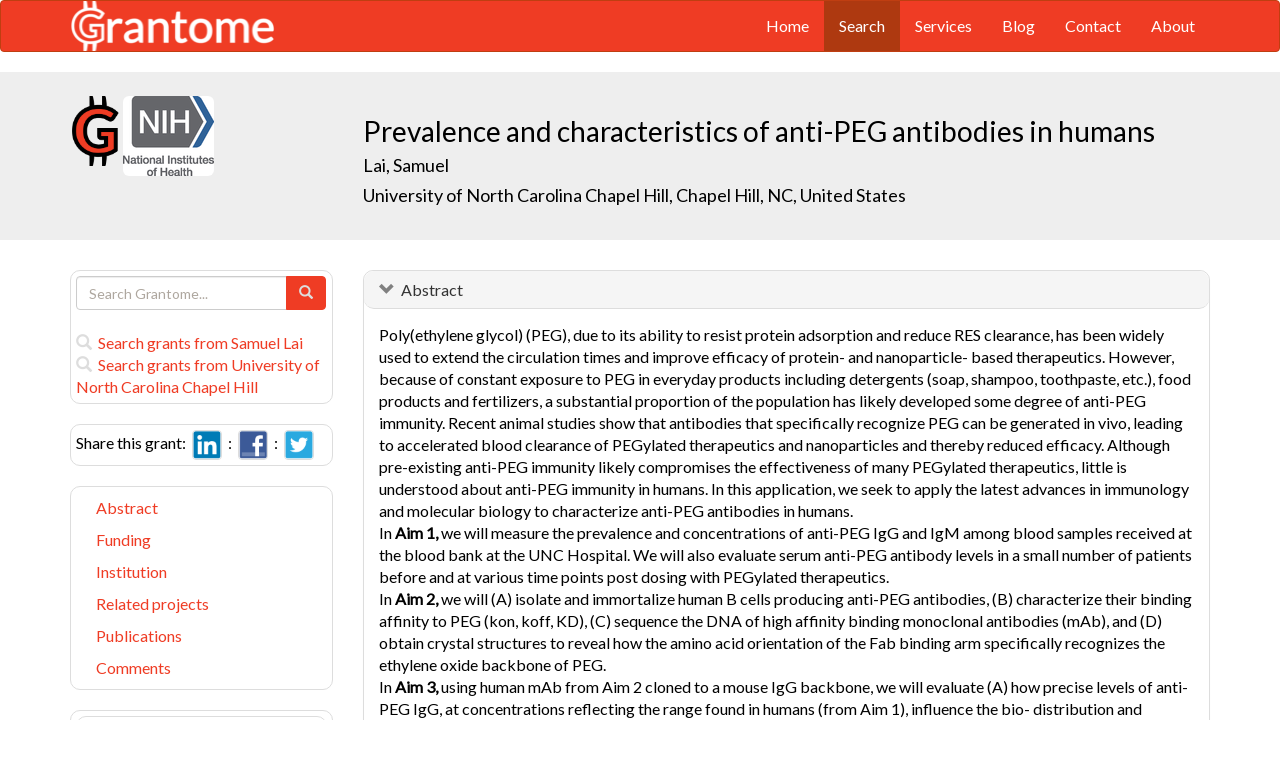

--- FILE ---
content_type: text/html; charset=UTF-8
request_url: https://grantome.com/grant/NIH/R21-EB017938-02
body_size: 9627
content:
<!DOCTYPE html> 
<html lang="en">
  <head prefix="og: http://ogp.me/ns#">
    <title>
Prevalence and characteristics of anti-PEG antibodies in humans - Samuel Lai
 
    </title>
    <meta charset="utf-8">
    <meta http-equiv="X-UA-Compatible" content="IE=edge">
    <meta name="viewport" content="width=device-width, initial-scale=1.0">
    <script type="application/ld+json">
    {
      "@context": "https://schema.org",
      "@type": "Article",
      "mainEntityOfPage": {
        "@type": "WebPage",
        "@id": "https://grantome.com/grant/NIH/R21-EB017938-02"
      },
      "author": {"@type": "Person", "name": "Lai, Samuel"},
      "headline": "Prevalence and characteristics of anti-PEG antibodies in humans",
      "description": "Poly(ethylene glycol) (PEG), due to its ability to resist protein adsorption and reduce RES clearance, has been widely used to extend the circulation times and...",
      "image": ["https://grantome.com/images/funders/NIH.png"],
      "datePublished": "2015-07-01",
      "url": "https://grantome.com/grant/NIH/R21-EB017938-02",
      "publisher": {
        "@type": "Organization",
        "name": "NIH",
        "logo": {
          "@type": "ImageObject",
          "url": "https://grantome.com/images/funders/NIH.png"
        }
      }
    }
    </script>
    <meta name="citation_author" content="Lai, Samuel" />
    <meta name="DC.Contributor" content="Lai, Samuel" />
    <meta name="og:author" content="Lai, Samuel" />
    <meta name="title" content="Prevalence and characteristics of anti-PEG antibodies in humans - Samuel Lai" />
    <meta name="description" content="Poly(ethylene glycol) (PEG), due to its ability to resist protein adsorption and reduce RES clearance, has been widely used to extend the circulation times and..." />
    <meta name="keywords" content="NIH,R21,8930744,R21EB017938,EB017938,5R21EB017938-02,R21-EB017938-02" />
    <meta name="citation_title" content="Prevalence and characteristics of anti-PEG antibodies in humans" />
    <meta name="DC.Title" content="Prevalence and characteristics of anti-PEG antibodies in humans" />
    <meta property="article:publisher" content="https://www.facebook.com/Grantome" />
    <meta property="fb:admins" content="100007086546787" />
    <meta property="og:url" content="https://grantome.com/grant/NIH/R21-EB017938-02" />
    <meta property="og:site_name" content="Grantome" />
    <meta property="og:title" content="Prevalence and characteristics of anti-PEG antibodies in humans" />
    <meta property="og:description" content="Poly(ethylene glycol) (PEG), due to its ability to resist protein adsorption and reduce RES clearance, has been widely used to extend the circulation times and improve efficacy of protein- and nanopar..." />
    <meta property="og:image" content="https://grantome.com/images/funders/NIH.png" />
    <meta name="twitter:card" content="summary">
    <meta name="twitter:url" content="https://grantome.com/grant/NIH/R21-EB017938-02">
    <meta name="twitter:domain" content="grantome.com">
    <meta name="twitter:site" content="@Grantome">
    <meta name="twitter:creator" content="NIH">
    <meta name="twitter:title" content="Prevalence and characteristics of anti-PEG antibodies in humans">
    <meta name="twitter:description" content="Poly(ethylene glycol) (PEG), due to its ability to resist protein adsorption and reduce RES clearance, has been widely used to extend the circulation times and...">
    <meta name="twitter:image" content="https://grantome.com/images/funders/NIH.png">

    <link rel="icon" href="/favicon.ico" type="image/x-icon">
    <link rel="apple-touch-icon" href="/images/logo-g.png">
    <link rel="apple-touch-startup-image" href="/images/logo-g.png">
    <link type="application/opensearchdescription+xml" rel="search" href="/misc/osdd.xml">
    <link rel="stylesheet" type="text/css" href="https://stackpath.bootstrapcdn.com/bootstrap/3.4.1/css/bootstrap.min.css" integrity="sha384-HSMxcRTRxnN+Bdg0JdbxYKrThecOKuH5zCYotlSAcp1+c8xmyTe9GYg1l9a69psu" crossorigin="anonymous">
    <link rel="stylesheet" type="text/css" href="//fonts.googleapis.com/css?family=Lato&display=swap">
    <link rel="stylesheet" type="text/css" href="/css/grantome.css">
    <script>
      (function(i,s,o,g,r,a,m){i['GoogleAnalyticsObject']=r;i[r]=i[r]||function(){
      (i[r].q=i[r].q||[]).push(arguments)},i[r].l=1*new Date();a=s.createElement(o),
      m=s.getElementsByTagName(o)[0];a.async=1;a.src=g;m.parentNode.insertBefore(a,m)
      })(window,document,'script','//www.google-analytics.com/analytics.js','ga');
    
      ga('create', 'UA-47544600-1', 'grantome.com');
      ga('require', 'displayfeatures');
      ga('send', 'pageview');

    </script>
  </head>
  <body data-spy="scroll" data-target="#sidenavbar-spy" data-offset="20">
    <!-- Static navbar -->
    <div class="navbar navbar-default" role="navigation">
      <div class="container"> 
        <div class="navbar-header">
          <button type="button" class="navbar-toggle" data-toggle="collapse" data-target=".navbar-collapse">
            <span class="sr-only">Toggle navigation</span>
            <span class="icon-bar"></span>
            <span class="icon-bar"></span>
            <span class="icon-bar"></span>
          </button>
         <a href="https://grantome.com"><img class="brand" alt="Grantome" style="height: 50px;" src="/images/logo-white.png"></a>
        </div>
        <div class="navbar-collapse collapse">
          <ul class="nav navbar-nav navbar-right">
            <li>&nbsp;&nbsp;&nbsp;</li>
            <li ><a href="https://grantome.com">Home</a></li>
            <li class="active"><a href="https://grantome.com/search">Search</a></li>
            <li ><a href="https://grantome.com/services">Services</a></li>
            <li ><a href="https://grantome.com/blog">Blog</a></li>
            <li ><a href="https://grantome.com/contact">Contact</a></li>
            <li ><a href="https://grantome.com/about">About</a></li>
          </ul>
        </div>
      </div>
    </div> 
    <div class="jumbotron">
      <div class="container" id="masthead" role="banner">
        <div class="row">
            <div class="col-md-3 hidden-mobile">
              <a href="/"><img class="glogo" alt="G" src="/images/logo-g.png"></a>
              <a href="http://www.nih.gov/"><img alt="G" class="img-rounded" style="max-height: 80px; max-width: 40%;" src="https://grantome.com/images/funders/NIH.png"></a>
            </div>
            <div class="col-md-9 col-title">
              <h1>
                Prevalence and characteristics of anti-PEG antibodies in humans
                <small><br>
                <a href="http://www.ncbi.nlm.nih.gov/pubmed?term=Lai+S%5BAuthor%5D" title="Link to Lai's Pubmed publication list...">Lai, Samuel </a> &nbsp;&nbsp;
                <br><a href="http://unc.edu/" title="Link to University of North Carolina Chapel Hill website...">University of North Carolina Chapel Hill, Chapel Hill, NC, United States</a>
                </small>
              </h1>
            </div>
 
        </div>
      </div>
    </div>

    <!-- container -->
    <div class="container">
            <div class="row">
        <div class="col-md-3 hidden-print" id="col-sidebar">
          <div class="sidebar hidden-print" role="complementary" id="panel-sidebar">
                  <div class="sidenavbar" role="complementary" id="sidebar-search">
            <form class="form" id="search" role="search" action="/search" method="GET">
              <div class="input-group">
                <input type="text" class="form-control" name="q" placeholder="Search Grantome..." onkeydown="if (event.keyCode == 13) { this.form.submit(); return false; }">
                <span class="input-group-btn">
                  <button type="submit" class="btn btn-primary"><span id="chart-glyphicon" class="glyphicon glyphicon-search" title=""></span></button>
                </span>
              </div>
            </form>
            <br>
            <a href="/search?q=@author  Samuel Lai" title="Search Samuel Lai in Grantome..."><span class="glyphicon glyphicon-search"></span>&nbsp; Search grants from Samuel Lai</a>
            <br>
            <a href="/search?q=@institution  University of North Carolina Chapel Hill" title="Search University of North Carolina Chapel Hill in Grantome..."><span class="glyphicon glyphicon-search"></span>&nbsp; Search  grants from University of North Carolina Chapel Hill</a>
          </div>

<div class="sidenavbar" role="complementary" id="sidebar-share">
            Share this grant:&nbsp;
            <a class="social-share" href="http://www.linkedin.com/shareArticle?mini=true&url=https://grantome.com/grant/NIH/R21-EB017938-02&title=Prevalence+and+characteristics+of+anti-PEG+antibodies+in+humans&source=Grantome&summar
y=%3Cp%3EPoly%28ethylene+glycol%29+%28PEG%29%2C+due+to+its+ability+to+resist+protein+adsorption+and+reduce+RES+clearance%2C+has+been+widely+used+to+extend+the+circulation+times+and+improve+efficacy+of+protein-+and..." target="_blank" title="Share on LinkedIn..."><img alt="LinkedIn" src="/images/soc/linked
in.png"/></a>&nbsp;&nbsp;:&nbsp;
            <a class="social-share" href="http://www.facebook.com/sharer.php?u=https://grantome.com/grant/NIH/R21-EB017938-02&t=Prevalence+and+characteristics+of+anti-PEG+antibodies+in+humans" target="_blank" title="Share on Facebook..."><img alt="Facebook" src="/images/soc/facebook.png"></a>&nbsp;&nbsp;:&nbsp;
            <a class="social-share" href="http://twitter.com/share?url=https://grantome.com/grant/NIH/R21-EB017938-02&text=Prevalence+and+characteristics+of+anti-PEG+antibodies+in+humans" target="_blank" title="Share on Twitter..."><img alt="Twitter" src="/images/soc/twitter.png"></a>
          </div>
<div class="sidenavbar hidden-xs" role="complementary" id="sidenavbar-spy">
            <ul class="nav nav-list" id="ul-sidebar">
              <li><a href="#panel-abstract">Abstract</a></li>
              <li><a href="#panel-funding">Funding</a></li>
              <li><a href="#panel-institution">Institution</a></li>
              <li><a href="#panel-related">Related projects</a></li>
              <li><a href="#panel-publication">Publications</a></li>
              <li><a href="#panel-comment">Comments</a></li>
            </ul>
          </div>
<div class="sidenavbar hidden-xs" role="complementary" id="sidebar-blog">
            <div class="panel panel-heading"><h3 class="panel-title">&nbsp;Recent in Grantomics:</h3></div>
            <ul class="nav sidenav">
              <li><a href="https://grantome.com/blog/rise-fall-dominant-few" title="The Rise and Fall of the Dominant Few: How R01 Success Rates Change over Time for the most Competitive Institutions"><b>Ohio State University</b> vs. funders. Who wins? <b>Read more...</b></a></li>
              <li><a href="https://grantome.com/blog/research-decreasing-for-keywords" title="Research Dollars are Decreasing for the Most Funded Keywords? Trends in R01 Funding of Various Cancer-Related Cellular Signaling Pathways">How should you pick the next fundable research topic? <b>Read more...</b></a></li>
            </ul>
          </div>
<div class="sidenavbar hidden-xs" role="complementary" id="sidebar-recent-view">
            <div class="panel panel-heading"><h3 class="panel-title">&nbsp;Recently viewed grants:</h3></div>
            <ul class="nav sidenav">
                  <li><a href="https://grantome.com/grant/NIH/F32-HL131218-01" title="Heinrich (2016) Genetic determinants of variation in the hypoxic ventilatory response in low- and high-altitude populations, University of California San Diego">Genetic determinants of variation in the hypoxic ventilatory response in low- and high-altitude populations</a></li>
                  <li><a href="https://grantome.com/grant/NIH/R01-DC004726-05" title="Plante (2006) Receptive Skills in Developmental Language Disorder, University of Arizona">Receptive Skills in Developmental Language Disorder</a></li>
                  <li><a href="https://grantome.com/grant/NIH/R01-DK035124-11" title="Verkman (1997) Mechanisms of Water Transport in Renal Epithelia, University of California San Francisco">Mechanisms of Water Transport in Renal Epithelia</a></li>
                  <li><a href="https://grantome.com/grant/NIH/R01-DK035183-05" title="Field (1988) Regulation of Epithelial Fluid Transport, Columbia University (N.Y.)">Regulation of Epithelial Fluid Transport</a></li>
                  <li><a href="https://grantome.com/grant/NSF/EAR-9204762" title="Halgedahl (1992) Origin of PSD Behavior II: Hysteresis Measurements and Domain Observations of Small Single Particles, University of Utah">Origin of PSD Behavior II: Hysteresis Measurements and Domain Observations of Small Single Particles</a></li>
               </ul>
          </div>
              <div class="sidenavbar hidden-xs" role="complementary" id="sidebar-recent-added">
            <div class="panel panel-heading"><h3 class="panel-title">&nbsp;Recently added grants:</h3></div>
            <ul class="nav sidenav">
                  <li><a href="https://grantome.com/grant/NIH/R03-AI156526-01" title="O&#039;Connor (2021) Developing a set of robust tools to interrogate Legionella effector function, Johns Hopkins University">Developing a set of robust tools to interrogate Legionella effector function</a></li>
                  <li><a href="https://grantome.com/grant/NIH/R03-DE030209-01" title="Hu (2021) Pathogenic role of peroxisome proliferator-activated receptor alpha in periodontitis, Forsyth Institute">Pathogenic role of peroxisome proliferator-activated receptor alpha in periodontitis</a></li>
                  <li><a href="https://grantome.com/grant/NIH/R61-MH125126-01" title="Abbott (2021) Electroconvulsive therapy amplitude titration for improved clinical outcomes in late-life depression, University of New Mexico Health Sciences Center">Electroconvulsive therapy amplitude titration for improved clinical outcomes in late-life depression</a></li>
                  <li><a href="https://grantome.com/grant/NIH/R01-CA255780-01" title="Mell (2021) Multi-atlas and whole body radiomics approaches for image-guided treatment of gynecologic cancers, University of California, San Diego">Multi-atlas and whole body radiomics approaches for image-guided treatment of gynecologic cancers</a></li>
                  <li><a href="https://grantome.com/grant/NIH/R03-AI156435-01" title="Whelan (2021) A pilot study to define maintained alterations in mitochondrial DNA of eosinophilic esophagitis patients that may be exploited clinically, Temple University">A pilot study to define maintained alterations in mitochondrial DNA of eosinophilic esophagitis patients that may be exploited clinically</a></li>
               </ul>
          </div>
  

          </div>
        </div>
        <div class="col-md-9" id="col-main">
          <!-- Content -->


      <div id="panel-abstract" class="panel panel-default collapse in">
          <div class="panel-heading">
            <h3 class="panel-title">&nbsp;
              <a id="panel-abstract-a" class="panel-toggle" data-toggle="collapse" data-parent="#panel-abstract" href="#panel-abstract-body">Abstract</a><div class="clearfix"></div>

            </h3>
          </div>
          <div id="panel-abstract-body" class="panel-body collapse in">
            <div id="panel-abstract-notification"></div>

<p>Poly(ethylene glycol) (PEG), due to its ability to resist protein adsorption and reduce RES clearance, has been widely used to extend the circulation times and improve efficacy of protein- and nanoparticle- based therapeutics. However, because of constant exposure to PEG in everyday products including detergents (soap, shampoo, toothpaste, etc.), food products and fertilizers, a substantial proportion of the population has likely developed some degree of anti-PEG immunity. Recent animal studies show that antibodies that specifically recognize PEG can be generated in vivo, leading to accelerated blood clearance of PEGylated therapeutics and nanoparticles and thereby reduced efficacy. Although pre-existing anti-PEG immunity likely compromises the effectiveness of many PEGylated therapeutics, little is understood about anti-PEG immunity in humans. In this application, we seek to apply the latest advances in immunology and molecular biology to characterize anti-PEG antibodies in humans. <br>
In <b>Aim 1,</b>  we will measure the prevalence and concentrations of anti-PEG IgG and IgM among blood samples received at the blood bank at the UNC Hospital. We will also evaluate serum anti-PEG antibody levels in a small number of patients before and at various time points post dosing with PEGylated therapeutics. <br>
In <b>Aim 2,</b>  we will (A) isolate and immortalize human B cells producing anti-PEG antibodies, (B) characterize their binding affinity to PEG (kon, koff, KD), (C) sequence the DNA of high affinity binding monoclonal antibodies (mAb), and (D) obtain crystal structures to reveal how the amino acid orientation of the Fab binding arm specifically recognizes the ethylene oxide backbone of PEG. <br>
In <b>Aim 3,</b>  using human mAb from Aim 2 cloned to a mouse IgG backbone, we will evaluate (A) how precise levels of anti-PEG IgG, at concentrations reflecting the range found in humans (from Aim 1), influence the bio- distribution and circulation kinetics of PEGylated particles in mice. (B) We will also determine whether pre- injection of free PEG, at various doses and times prior to injection of PEGylated particles, may restore native distribution and circulation characteristics by saturating serum anti-PEG IgG. These studies will contribute valuable resources for future studies in the field (fully human anti-PEG mAb and corresponding multiplex assays), provide important structural insights into how antibodies can specifically recognize PEG and potentially other polymers, and facilitate the development of next generation PEG-like polymers that can avoid binding by anti-PEG antibodies.</p>
<h4>Public Health Relevance</h4>
<p>Antibodies against poly(ethylene glycol) (PEG), a polymer widely used to modify therapeutics and nanomedicine, likely compromise the efficacy of many clinically used therapeutics. However, little is understood about the prevalence and properties of anti-PEG antibodies in humans, which may be rapidly increasing in prevalence. Here, we will carefully evaluate the prevalence and serum concentrations of anti- PEG antibodies, as well as isolate, clone and characterize the structure and binding properties of human monoclonal antibodies against PEG. Our work will likely enable development of strategies to enhance the efficacies of PEGylated therapeutics in patients with pre-existing anti-PEG immunity.</p>
</div>
</div> 


      <div id="panel-funding" class="panel panel-default collapse in">
          <div class="panel-heading">
            <h3 class="panel-title">&nbsp;
              <a id="panel-funding-a" class="panel-toggle" data-toggle="collapse" data-parent="#panel-funding" href="#panel-funding-body">Funding Agency</a><div class="clearfix"></div>

            </h3>
          </div>
          <div id="panel-funding-body" class="panel-body collapse in">
            <div id="panel-funding-notification"></div>


  <div class="row center-block">
    <div class="col-sm-6">
      <dl class="dl-horizontal">

      <dt>Agency</dt><dd title="NIH is the largest source of funding for medical research in the world, created to seek fundamental knowledge about the nature and behavior of living systems and the application of that knowledge to enhance health, lengthen life, and reduce illness and disability."><a href="http://www.nih.gov/">National Institute of Health (NIH)</a></dd>
      <dt>Institute</dt><dd title=""><a title="" href="http://www.nibib.nih.gov/">National Institute of Biomedical Imaging and Bioengineering (NIBIB)</a></dd>
      <dt>Type</dt><dd title="To encourage the development of new research activities in categorical program areas.  (Support generally is restricted in level of support and in time.)"><a href="http://grants.nih.gov/grants/funding/r21.htm">Exploratory/Developmental Grants (R21)</a> <div class="hidden-print hidden-sm hidden-mobile pull-right"><a href="/search?q=%40type++R21" title="Search R21 on Grantome..."><span    class="glyphicon glyphicon-search"></span></a></div></dd>
      <dt>Project #</dt><dd>5R21EB017938-02 <div class="hidden-print hidden-sm hidden-mobile pull-right"><a href="/search?q=5R21EB017938-02" title="Search 5R21EB017938-02 on Grantome..."><span    class="glyphicon glyphicon-search"></span></a></div></dd>
      <dt>Application #</dt><dd>8930744</dd>
      <dt>Study Section</dt><dd>Biomaterials and Biointerfaces Study Section (BMBI) <div class="hidden-print hidden-sm hidden-mobile pull-right"><a href="/search?q=%40section+%27Biomaterials+and+Biointerfaces+Study+Section+%28BMBI%29%27" title="Search Biomaterials and Biointerfaces Study Section (BMBI) on Grantome..."><span    class="glyphicon glyphicon-search"></span></a></div></dd>
      <dt>Program Officer</dt><dd>Tucker, Jessica <div class="hidden-print hidden-sm hidden-mobile pull-right"><a href="/search?q=%27Tucker%2C+Jessica%27" title="Search Tucker, Jessica on Grantome..."><span class="glyphicon glyphicon-search"></span></a></div></dd>
    </dl>
  </div>
  <div class="col-sm-6">
    <dl class="dl-horizontal">

      <dt>Project Start</dt><dd>2014-09-30</dd>
      <dt>Project End</dt><dd>2016-06-30</dd>
      <dt>Budget Start</dt><dd>2015-07-01</dd>
      <dt>Budget End</dt><dd>2016-06-30</dd>
      <dt>Support Year</dt><dd>2</dd>
      <dt>Fiscal Year</dt><dd>2015</dd>
      <dt>Total Cost</dt><dd>$224,429</dd>
      <dt>Indirect Cost</dt><dd>$74,429</dd>
    </dl>
  </div>
  </div>

</div>
</div> 


      <div id="panel-institution" class="panel panel-default collapse in">
          <div class="panel-heading">
            <h3 class="panel-title">&nbsp;
              <a id="panel-institution-a" class="panel-toggle" data-toggle="collapse" data-parent="#panel-institution" href="#panel-institution-body">Institution</a><div class="clearfix"></div>

            </h3>
          </div>
          <div id="panel-institution-body" class="panel-body collapse in">
            <div id="panel-institution-notification"></div>


  <div class="row center-block">
    <div class="col-sm-6">
      <dl class="dl-horizontal">

      <dt>Name</dt><dd><a href="http://unc.edu/" title="Link to University of North Carolina Chapel Hill website...">University of North Carolina Chapel Hill</a> <div class="hidden-print hidden-sm hidden-mobile pull-right"><a href="/search?q=%40institution++University+of+North+Carolina+Chapel+Hill" title="Search University of North Carolina Chapel Hill on Grantome..."><span    class="glyphicon glyphicon-search"></span></a></div></dd>
      <dt>Department</dt><dd>Pharmacology</dd>
      <dt>Type</dt><dd>Schools of Pharmacy</dd>
      <dt>DUNS #</dt><dd>608195277</dd>
    </dl>
  </div>
  <div class="col-sm-6">
    <dl class="dl-horizontal">

      <dt>City</dt><dd>Chapel Hill</dd>
      <dt>State</dt><dd>NC</dd>
      <dt>Country</dt><dd>United States</dd>
      <dt>Zip Code</dt><dd><a href="https://www.google.com/maps/preview#!q=27599">27599</a></dd>
    </dl>
  </div>
  </div>

</div>
</div> 



      <div id="panel-related" class="panel panel-default collapse in">
          <div class="panel-heading">
            <h3 class="panel-title">&nbsp;
              <a id="panel-related-a" class="panel-toggle" data-toggle="collapse" data-parent="#panel-related" href="#panel-related-body">Related projects</a><div class="clearfix"></div>

            </h3>
          </div>
          <div id="panel-related-body" class="panel-body collapse in">
            <div id="panel-related-notification"></div>

<table cellpadding="0" cellspacing="0" border="0" class="table table-hover table-condensed" id="table-related" width="100%">
  <thead>
    <tr>
      <th width="15%"></th>
      <th width="75%"></th>
      <th width="10%"></th>
    </tr>
  </thead>
  <tbody>
      <tr>
        <td>NIH 2015<br>R21 EB</td>
<td><a href="https://grantome.com/grant/NIH/R21-EB017938-02">Prevalence and characteristics of anti-PEG antibodies in humans</a><br><small>Lai, Samuel / University of North Carolina Chapel Hill</small></td>
<td>$224,429</td>

    </tr>
      <tr>
        <td>NIH 2014<br>R21 EB</td>
<td><a href="https://grantome.com/grant/NIH/R21-EB017938-01">Prevalence and characteristics of anti-PEG antibodies in humans</a><br><small>Lai, Samuel / University of North Carolina Chapel Hill</small></td>
<td></td>

    </tr>
    </tbody>
</table>


</div>
</div> 


      <div id="panel-publication" class="panel panel-default collapse in">
          <div class="panel-heading">
            <h3 class="panel-title">&nbsp;
              <a id="panel-publication-a" class="panel-toggle" data-toggle="collapse" data-parent="#panel-publication" href="#panel-publication-body">Publications</a><div class="clearfix"></div>

            </h3>
          </div>
          <div id="panel-publication-body" class="panel-body collapse in">
            <div id="panel-publication-notification"></div>

<table cellpadding="0" cellspacing="0" border="0" class="table table-hover table-condensed" id="table-publication">
  <tbody>
      <tr>
      <td>
        Fix, Samantha M;  Nyankima, A Gloria;  McSweeney, Morgan D et al. <b>(2018) </b><a href="http://www.ncbi.nlm.nih.gov/pubmed/29602540" title="Link to Pubmed entry...">Accelerated Clearance of Ultrasound Contrast Agents Containing Polyethylene Glycol is Associated with the Generation of Anti-Polyethylene Glycol Antibodies.</a> Ultrasound Med Biol 44:1266-1280
      </td>
    </tr>
      <tr>
      <td>
        McSweeney, M D;  Wessler, T;  Price, L S L et al. <b>(2018) </b><a href="http://www.ncbi.nlm.nih.gov/pubmed/29879519" title="Link to Pubmed entry...">A minimal physiologically based pharmacokinetic model that predicts anti-PEG IgG-mediated clearance of PEGylated drugs in human and mouse.</a> J Control Release 284:171-178
      </td>
    </tr>
      <tr>
      <td>
        McSweeney, Morgan D;  Versfeld, Zina C;  Carpenter, Delesha M et al. <b>(2018) </b><a href="http://www.ncbi.nlm.nih.gov/pubmed/29383836" title="Link to Pubmed entry...">Physician Awareness of Immune Responses to Polyethylene Glycol-Drug Conjugates.</a> Clin Transl Sci 11:162-165
      </td>
    </tr>
      <tr>
      <td>
        Newby, Jay;  Schiller, Jennifer L;  Wessler, Timothy et al. <b>(2017) </b><a href="http://www.ncbi.nlm.nih.gov/pubmed/29018239" title="Link to Pubmed entry...">A blueprint for robust crosslinking of mobile species in biogels with weakly adhesive molecular anchors.</a> Nat Commun 8:833
      </td>
    </tr>
      <tr>
      <td>
        Henry, Christine E;  Wang, Ying-Ying;  Yang, Qi et al. <b>(2016) </b><a href="http://www.ncbi.nlm.nih.gov/pubmed/27424083" title="Link to Pubmed entry...">Anti-PEG antibodies alter the mobility and biodistribution of densely PEGylated nanoparticles in mucus.</a> Acta Biomater 43:61-70
      </td>
    </tr>
      <tr>
      <td>
        Yang, Qi;  Jacobs, Timothy M;  McCallen, Justin D et al. <b>(2016) </b><a href="http://www.ncbi.nlm.nih.gov/pubmed/27804292" title="Link to Pubmed entry...">Analysis of Pre-existing IgG and IgM Antibodies against Polyethylene Glycol (PEG) in the General Population.</a> Anal Chem 88:11804-11812
      </td>
    </tr>
      <tr>
      <td>
        Yang, Qi;  Lai, Samuel K <b>(2015) </b><a href="http://www.ncbi.nlm.nih.gov/pubmed/25707913" title="Link to Pubmed entry...">Anti-PEG immunity: emergence, characteristics, and unaddressed questions.</a> Wiley Interdiscip Rev Nanomed Nanobiotechnol 7:655-77
      </td>
    </tr>
      <tr>
      <td>
        Yang, Qi;  Parker, Christina L;  McCallen, Justin D et al. <b>(2015) </b><a href="http://www.ncbi.nlm.nih.gov/pubmed/26407672" title="Link to Pubmed entry...">Addressing challenges of heterogeneous tumor treatment through bispecific protein-mediated pretargeted drug delivery.</a> J Control Release 220:715-26
      </td>
    </tr>
    </tbody>
</table>

</div>
</div> 



<a id="comment"></a>
      <div id="panel-comment" class="panel panel-default collapse in">
          <div class="panel-heading">
            <h3 class="panel-title">&nbsp;
              <a id="panel-comment-a" class="panel-toggle" data-toggle="collapse" data-parent="#panel-comment" href="#panel-comment-body">Comments</a><div class="clearfix"></div>

            </h3>
          </div>
          <div id="panel-comment-body" class="panel-body collapse in">
            <div id="panel-comment-notification"></div>

    <a href="#panel-comment-body" class="btn btn-comment btn-lg btn-block" onClick="$('#panel-comment-body').load('https://grantome.com/grant/NIH/R21-EB017938-02/comment');"><span class="glyphicon glyphicon-comment"></span>&nbsp;&nbsp;Be the first to comment on this grant</a>

</div>
</div> 


          <!-- ./ content -->
        </div>
      </div>
    </div>
    <!-- ./ container -->
<div class="navbar navbar-fixed-bottom hidden-print" id="share-bottom">
  <div class="container">
    <div class="row">
      <div class="col-md-offset-3 col-md-9 col-main footer-social" id="footer-social">

        <div class="row">
          <div class="col-sm-6">
            Share this grant:&nbsp;
            <a class="social-share" href="http://www.linkedin.com/shareArticle?mini=true&url=https://grantome.com/grant/NIH/R21-EB017938-02&title=Prevalence+and+characteristics+of+anti-PEG+antibodies+in+humans&source=Grantome&summary=%3Cp%3EPoly%28ethylene+glycol%29+%28PEG%29%2C+due+to+its+ability+to+resist+protein+adsorption+and+reduce+RES+clearance%2C+has+been+widely+used+to+extend+the+circulation+times+and+improve+efficacy+of+protein-+and..." target="_blank" title="Share on LinkedIn..."><img alt="LinkedIn" src="/images/soc/linkedin.png"/></a>&nbsp;&nbsp;:&nbsp;
            <a class="social-share" href="http://www.facebook.com/sharer.php?u=https://grantome.com/grant/NIH/R21-EB017938-02&t=Prevalence+and+characteristics+of+anti-PEG+antibodies+in+humans" target="_blank" title="Share on Facebook..."><img alt="Facebook" src="/images/soc/facebook.png"></a>&nbsp;&nbsp;:&nbsp;
            <a class="social-share" href="http://twitter.com/share?url=https://grantome.com/grant/NIH/R21-EB017938-02&text=Prevalence+and+characteristics+of+anti-PEG+antibodies+in+humans" target="_blank" title="Share on Twitter..."><img alt="Twitter" src="/images/soc/twitter.png"></a>
          </div>

          <div class="col-sm-6">
            <form class="form" id="footer-search" role="search" action="/search" method="GET">
              <div class="input-group input-group-sm">
                <span class="input-group-btn">
                  <button type="submit" class="btn btn-primary">Search&nbsp;</button>
                </span>
                <input type="text" class="form-control" name="q" placeholder="Search Grantome..." onkeydown="if (event.keyCode == 13) { this.form.submit(); return false; }" value="">
              </div>
            </form>
          </div>
        </div>

      </div>
    </div>
  </div>
</div>

  <footer>
    <div id="footer">
      <div class="container">
        <hr>
        <div class="row">
          <div class="col-sm-6">
            <p class="text-muted credit">&copy; 2015 Grantome :  
              <a href="https://grantome.com/about/privacy">Privacy policy</a>&nbsp;:
              <a href="https://grantome.com/about/terms">Terms & Conditions</a>&nbsp;
            </p>
          </div>
           <div class="col-sm-6 hidden-print">
            <p class="text-muted text-right">Follow us on: 
              <a class="social" href="https://www.facebook.com/Grantome" target="_blank" title="Like us on Facebook ..."><img alt="Facebook" src="/images/soc/facebook.png"></a>&nbsp;:
              <a class="social" href="https://twitter.com/Grantome" target="_blank" title="Follow us on Twitter ..."><img alt="Twitter" src="/images/soc/twitter.png"/></a>&nbsp;:
              <a class="social" href="mailto:info@grantome.com" title="E-mail us..."><img alt="E-mail us" src="/images/soc/email.png"></a>
            </p>
          </div>

        </div>
      </div>
    </div>
  </footer>
    <script src="https://code.jquery.com/jquery-1.12.4.min.js" integrity="sha384-nvAa0+6Qg9clwYCGGPpDQLVpLNn0fRaROjHqs13t4Ggj3Ez50XnGQqc/r8MhnRDZ" crossorigin="anonymous"></script>
    <script src="https://stackpath.bootstrapcdn.com/bootstrap/3.4.1/js/bootstrap.min.js" integrity="sha384-aJ21OjlMXNL5UyIl/XNwTMqvzeRMZH2w8c5cRVpzpU8Y5bApTppSuUkhZXN0VxHd" crossorigin="anonymous"></script>
        <script type="text/javascript">

$(window).scroll(function () {
  if ($('#footer-social').length) {
    if ($(this).scrollTop() > 1000 || $(this).scrollTop() + $(this).height() >= $(document).height()) {
      $('#footer-social').show();
    } else {
      $('#footer-social').hide();
    }
  }
});

        </script>
  </body>
</html>
